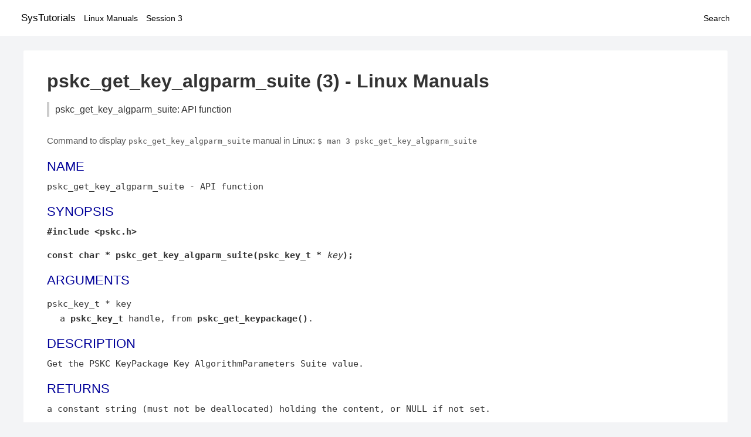

--- FILE ---
content_type: text/html; charset=UTF-8
request_url: https://www.systutorials.com/docs/linux/man/3-pskc_get_key_algparm_suite/
body_size: 1824
content:
<!DOCTYPE html>
<html prefix="og: http://ogp.me/ns# ">
<head>
<title>
pskc_get_key_algparm_suite: API function - Linux Manuals (3)</title>

<meta name="description" content="Get the PSKC KeyPackage Key AlgorithmParameters Suite value. RETURNS a constant string (must not be deallocated) holding the content, or NULL if not set. REPORTING" />
<meta property="og:title" content="pskc_get_key_algparm_suite: API function - Linux Manuals (3)" />
<meta property="og:type" content="website" />
<meta property="og:url" content="//www.systutorials.com/docs/linux/man/docs/linux/man/3-pskc_get_key_algparm_suite/" />
<meta property="og:image" content="//www.systutorials.com/docs/linux/man/content/tux.png" />
<meta property="og:image:secure_url" content="https://www.systutorials.com/docs/linux/man/content/tux.png" />

<meta name="viewport" content="width=device-width, initial-scale=1">
<link rel="stylesheet" href="//www.systutorials.com/docs/linux/man/content/style.min.css" >
<meta name="robots" content="noindex, follow"/>

</head>

<body>
<a name="top"></a>

<div id="menu-bar-container">
<div id="menu-bar">
<li class="first"><a class="site-title" href="//www.systutorials.com/">SysTutorials</a></li>
<li><a class="site-sub-title" href="//www.systutorials.com/docs/linux/man/">Linux Manuals</a></li>
<div id="menu-bar-sep"></div>
<li class="sub-first"><a href="//www.systutorials.com/docs/linux/man/3/">Session 3</a></li>
<li class="search"><a href="https://www.systutorials.com/search/">Search</a></li>
</div>
</div>

<div class="content">

<div class="main-content">


<h1 style="margin-bottom:0;">

pskc_get_key_algparm_suite (3) - Linux Manuals</h1>
<h2 class="sub-title">pskc_get_key_algparm_suite: API function</h2>


<div id="nav-after-title">
<p style="margin:0;">
Command to display <code style="font-size: 0.9em;">pskc_get_key_algparm_suite</code> manual in Linux: <code style="font-size: 0.9em;">$ man 3 pskc_get_key_algparm_suite</code>
</p>
</div>


<style type="text/css">
#before-long-man-page { float:right; margin: 2rem 0 2rem 1rem; }
/*
@media screen and (max-width: 540px) {
#before-long-man-page { float:none; margin: 2rem auto;}
}
*/
</style>

<div id="before-long-man-page">

</div>
<H2>NAME</H2>

pskc_get_key_algparm_suite - API function
<A NAME="lbAC"></A>
<H2>SYNOPSIS</H2>

<B>#include &lt;pskc.h&gt;</B>

<P>
<B>const char * pskc_get_key_algparm_suite(pskc_key_t * </B><I>key</I><B>);</B>

<A NAME="lbAD"></A>
<H2>ARGUMENTS</H2>

<DL COMPACT>
<DT>pskc_key_t * key<DD>
a <B>pskc_key_t</B> handle, from <B>pskc_get_keypackage()</B>.
</DL>
<A NAME="lbAE"></A>
<H2>DESCRIPTION</H2>


Get the PSKC KeyPackage Key AlgorithmParameters Suite value.
<A NAME="lbAF"></A>
<H2>RETURNS</H2>

a constant string (must not be deallocated) holding the
content, or NULL if not set.
<A NAME="lbAG"></A>
<H2>REPORTING BUGS</H2>

Report bugs to &lt;oath-toolkit-help [at] nongnu.org&gt;.
libpskc home page: <A rel="nofollow" HREF="http://www.gnu.org/software/libpskc/">http://www.gnu.org/software/libpskc/</A>
General help using GNU software: <A rel="nofollow" HREF="http://www.gnu.org/gethelp/">http://www.gnu.org/gethelp/</A>
<A NAME="lbAH"></A>
<H2>COPYRIGHT</H2>

Copyright &#169; 2012 Simon Josefsson.
<BR>

Copying and distribution of this file, with or without modification,
are permitted in any medium without royalty provided the copyright
notice and this notice are preserved.
<P>


<div class="man-seealso "></div>
<div style="margin-top: 10px;">

</div>

<div style="display: block; margin: 25px 0 40px 0;"></div>

</div>

<div class="page-footer">
Linux Manuals Copyright Respective Owners. Site Copyright &copy; <a href="//www.systutorials.com/">SysTutorials</a>. All Rights Reserved. <a href="//www.systutorials.com/license/" rel="nofollow">Terms</a> and <a href="//www.systutorials.com/license/privacy-policy/" rel="nofollow">Privacy</a></div>

</div>

<!-- begine code highlighter -->
<script source="//www.systutorials.com/docs/linux/man/content/bundle.js" async></script><link rel="stylesheet" href="//www.systutorials.com/docs/linux/man/content/highlight/atom-one-light.min.css" lazyload><!-- end code highlighter -->

<!-- Start of StatCounter Code for Default Guide -->
<script type="text/javascript">
var sc_project=6390640;
var sc_invisible=1;
var sc_security="4c9e244b";
var scJsHost = (("https:" == document.location.protocol) ?
"https://secure." : "http://www.");
document.write("<sc"+"ript type='text/javascript' async src='" +
scJsHost+
"statcounter.com/counter/counter_xhtml.js'></"+"script>");
</script>
<!-- End of StatCounter Code for Default Guide -->


<script defer src="https://static.cloudflareinsights.com/beacon.min.js/vcd15cbe7772f49c399c6a5babf22c1241717689176015" integrity="sha512-ZpsOmlRQV6y907TI0dKBHq9Md29nnaEIPlkf84rnaERnq6zvWvPUqr2ft8M1aS28oN72PdrCzSjY4U6VaAw1EQ==" data-cf-beacon='{"version":"2024.11.0","token":"648d8e5b92174dffb311bda0021148cf","r":1,"server_timing":{"name":{"cfCacheStatus":true,"cfEdge":true,"cfExtPri":true,"cfL4":true,"cfOrigin":true,"cfSpeedBrain":true},"location_startswith":null}}' crossorigin="anonymous"></script>
</body></html>

